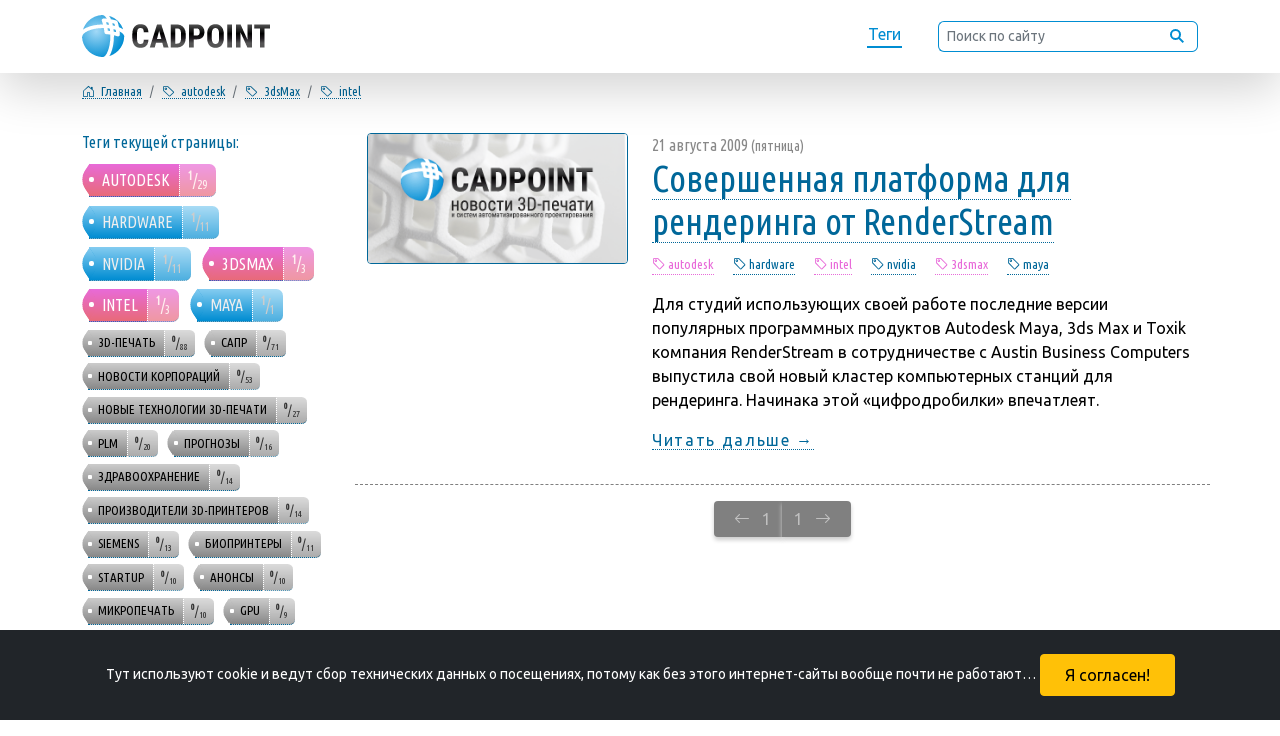

--- FILE ---
content_type: text/html; charset=utf-8
request_url: https://cadpoint.ru/tag_3dsmax_autodesk_intel
body_size: 5020
content:
<!DOCTYPE html><html lang="ru">
<head>
  <meta charset="utf-8" />
  <meta http-equiv="Content-Type" content="text/html; charset=utf-8" />
  <meta http-equiv="content-language" content="ru" />
  <meta http-equiv="Date" content="2009-08-21T15:05:51+04:00" />
  <meta http-equiv="Last-Modified" content="2021-08-28T03:18:07.741641+03:00" />
  <meta http-equiv="Expires" content="2026-01-21T12:55:23.957938+03:00" />
  <meta http-equiv="Cache-Control" content="no-cache">
  <meta name="generator" content="Microsoft FrontPage 1.0" />
  <meta name="viewport" content="width=device-width, initial-scale=0.5" />
  <meta name="description" content="CADpoint / тег: autodesk / 3dsMax / intel / Главная" />
  <meta name="keywords" content="cadpoint, autodesk, hardware, nVIDIA, 3dsMax, intel, Maya, 3D-печать, сапр, новости корпораций, новые технологии 3D-печати, PLM, прогнозы, здравоохранениe, производители 3D-принтеров, Siemens, биопринтеры, startup, анонсы, микропечать, GPU, новости" />
  <meta name="copyright" lang="ru" content="Sergei Erjemin." />
  <meta name="robots" content="index,follow" />
  <meta name="document-state" content="Dynamic" />
  <meta name="generator" content="CADPOINT.RU 0.1β by Python/Django" />
  <meta name="format-detection" content="telephone=no" />
  <meta name="twitter:dnt" content="on" />
  <title>CADPOINT.RU - Тема: autodesk - 3dsMax - intel - Главная</title>
  <link rel="canonical" href="https://cadpoint.ru/tag_3dsmax_autodesk_intel" />
  <meta name="theme-color" content="#F5F5F5" />
  <link rel="icon" type="image/svg+xml" href="/static/svgs/favicon.svg" />
  <link rel="icon" type="image/png" href="/static/img/favicon.png" />
  <link rel="shortcut icon" type="image/x-icon" href="/static/img/favicon.ico" />
  <link rel="apple-touch-icon" href="/static/img/favicon.png" />
  <link href="https://cdn.jsdelivr.net/npm/bootstrap@5.0.2/dist/css/bootstrap.min.css" rel="stylesheet" integrity="sha384-EVSTQN3/azprG1Anm3QDgpJLIm9Nao0Yz1ztcQTwFspd3yD65VohhpuuCOmLASjC" crossorigin="anonymous" />
  <link rel="stylesheet" href="/static/css/cadpoint.css" />
</head>
<body>
  <meta property="og:title" content="CADPOINT.RU / тег: AUTODESK / 3DSMAX / INTEL / ГЛАВНАЯ">
  <meta property="og:description" content="CADpoint / тег: autodesk / 3dsMax / intel / Главная" />
  <meta property="og:image" content="/static/img/og-cadpoint-default.png" />
  <meta property="og:image:alt" content="cadpint.ru: новости 3D-печати и Систем Автоматичекого Проектирования" />
  <meta property="og:locale" content="ru_RU" />
  <meta property="og:type" content="website" />
  <meta property="og:url" content="https://cadpoint.ru/tag_3dsmax_autodesk_intel" />
  <meta name="twitter:card" content="summary_large_image" />
  <meta property="article:modified_time" content="2021-08-28T03:18:07.741641+03:00" />
  <meta property="article:published_time" content="2009-08-21T15:05:51+04:00" />
  <header>
    <nav class="navbar fixed-top navbar-expand py-0 shadow-lg">
      <div class="container">
        <a class="navbar-brand my-0" href="/"><img src="/static/svgs/logo_cadpoint-2021.svg" alt="CADpoint.ru." title="На главную страницу" /></a>
        <ul class="navbar-nav float-right">
          <li class="nav-item"><a href="/alltags">Теги</a></li>
          <li class="nav-item d-none d-xl-block">
            <form class="form-inline"><div class="input-group">
              <input type="text" class="form-control form-control-sm" placeholder="Поиск по сайту" aria-label="Поиск по сайту">
              <div class="input-group-append"><button class="input-group-text"><img src="/static/svgs/search-ico.svg" title="Поиск" /></button ></div>
            </div></form>
          </li>
      </ul>
      </div>
    </nav>
  </header>
  <header class="rastopiir"></header>
  <div class="container bread-crumb">
    <div class="row">
      <nav  class="col-12 х" aria-label="breadcrumb">
        <ol class="breadcrumb">
          <li class="breadcrumb-item nw s"><a href="/"><i class="bi bi-house-door" title="Главная"></i>&#8199;Главная</a></li>
          <li class="breadcrumb-item nw s"><a href="/tag_3dsmax_intel"><i class="bi bi-tag" title="тэг"></i>&#8199;autodesk</a></li>
          <li class="breadcrumb-item nw s"><a href="/tag_autodesk_intel"><i class="bi bi-tag" title="тэг"></i>&#8199;3dsMax</a></li>
          <li class="breadcrumb-item nw s"><a href="/tag_3dsmax_autodesk"><i class="bi bi-tag" title="тэг"></i>&#8199;intel</a></li>
        </ol>
      </nav>
    </div>
  </div>
  <div class="container lenta">
    <div class="row">
    <nav class="col-12 col-lg-3 l-menu">
        <h6>Теги текущей страницы:</h6>
        <!-- ОБЛАКО ТЕГОВ: НАЧАЛО -->
  <p class="tags">
    <a href="/tag_3dsmax_intel" class="tag-active-current">
      autodesk &nbsp; <span class="tag-note"><sup><b>1</b></sup>/<sub>29</sub></span>
    </a>
    <a href="/tag_3dsmax_autodesk_intel_hardware" class="tag-active">
      hardware &nbsp; <span class="tag-note"><sup><b>1</b></sup>/<sub>11</sub></span>
    </a>
    <a href="/tag_3dsmax_autodesk_intel_nvidia" class="tag-active">
      nVIDIA &nbsp; <span class="tag-note"><sup><b>1</b></sup>/<sub>11</sub></span>
    </a>
    <a href="/tag_autodesk_intel" class="tag-active-current">
      3dsMax &nbsp; <span class="tag-note"><sup><b>1</b></sup>/<sub>3</sub></span>
    </a>
    <a href="/tag_3dsmax_autodesk" class="tag-active-current">
      intel &nbsp; <span class="tag-note"><sup><b>1</b></sup>/<sub>3</sub></span>
    </a>
    <a href="/tag_3dsmax_autodesk_intel_maya" class="tag-active">
      Maya &nbsp; <span class="tag-note"><sup><b>1</b></sup>/<sub>1</sub></span>
    </a>
    <a href="/tag_3d-pechat" class="tag-not-active">
      3D-печать &nbsp; <span class="tag-note"><sup><b>0</b></sup>/<sub>88</sub></span>
    </a>
    <a href="/tag_sapr" class="tag-not-active">
      сапр &nbsp; <span class="tag-note"><sup><b>0</b></sup>/<sub>71</sub></span>
    </a>
    <a href="/tag_novosti-korporatsij" class="tag-not-active">
      новости корпораций &nbsp; <span class="tag-note"><sup><b>0</b></sup>/<sub>53</sub></span>
    </a>
    <a href="/tag_new-technology-3d-printing" class="tag-not-active">
      новые технологии 3D-печати &nbsp; <span class="tag-note"><sup><b>0</b></sup>/<sub>27</sub></span>
    </a>
    <a href="/tag_plm" class="tag-not-active">
      PLM &nbsp; <span class="tag-note"><sup><b>0</b></sup>/<sub>20</sub></span>
    </a>
    <a href="/tag_prognozyi" class="tag-not-active">
      прогнозы &nbsp; <span class="tag-note"><sup><b>0</b></sup>/<sub>16</sub></span>
    </a>
    <a href="/tag_healthcare" class="tag-not-active">
      здравоохранениe &nbsp; <span class="tag-note"><sup><b>0</b></sup>/<sub>14</sub></span>
    </a>
    <a href="/tag_proizvoditeli-3d-printerov" class="tag-not-active">
      производители 3D-принтеров &nbsp; <span class="tag-note"><sup><b>0</b></sup>/<sub>14</sub></span>
    </a>
    <a href="/tag_siemens" class="tag-not-active">
      Siemens &nbsp; <span class="tag-note"><sup><b>0</b></sup>/<sub>13</sub></span>
    </a>
    <a href="/tag_bioprinteryi" class="tag-not-active">
      биопринтеры &nbsp; <span class="tag-note"><sup><b>0</b></sup>/<sub>11</sub></span>
    </a>
    <a href="/tag_startup" class="tag-not-active">
      startup &nbsp; <span class="tag-note"><sup><b>0</b></sup>/<sub>10</sub></span>
    </a>
    <a href="/tag_anonsyi" class="tag-not-active">
      анонсы &nbsp; <span class="tag-note"><sup><b>0</b></sup>/<sub>10</sub></span>
    </a>
    <a href="/tag_mikropechat" class="tag-not-active">
      микропечать &nbsp; <span class="tag-note"><sup><b>0</b></sup>/<sub>10</sub></span>
    </a>
    <a href="/tag_gpu" class="tag-not-active">
      GPU &nbsp; <span class="tag-note"><sup><b>0</b></sup>/<sub>9</sub></span>
    </a> &nbsp; <a href="/alltags" class="tag-not-active"><i class="bi bi-three-dots"></i> <i class="bi bi-arrow-right"></i> &nbsp; &nbsp;</a>
  </p>
  <!-- ОБЛАКО ТЕГОВ: НАЧАЛО -->
      </nav>
      <div class="col-12 col-lg-9">
        <div class="row default-list">
          <div class="col-md-4 d-none d-md-block">
            <a href="/item/450-the-perfect-platform-for-the-rendering-of-renderstream?p=0&n=1">
              <img src="/static/img/og-cadpoint-default.png" alt="" />
            </a>
          </div>
          <div class="col-12 col-md-8">
            <time datetime="2009-08-21">21 августа 2009 <small>(пятница)</small></time>
            <h3><a href="/item/450-the-perfect-platform-for-the-rendering-of-renderstream?p=0&n=1">Совершенная платформа для рендеринга от&nbsp;RenderStream</a></h3>
            <nav class="sm-tags"><span class="active"><i class="bi bi-tag" title="тег" ></i> autodesk</span> &nbsp;  &#8198; <a href="/tag_hardware"><i class="bi bi-tag" title="тег" ></i> hardware</a> &nbsp;  &#8198; <span class="active"><i class="bi bi-tag" title="тег" ></i> intel</span> &nbsp;  &#8198; <a href="/tag_nvidia"><i class="bi bi-tag" title="тег" ></i> nvidia</a> &nbsp;  &#8198; <span class="active"><i class="bi bi-tag" title="тег" ></i> 3dsmax</span> &nbsp;  &#8198; <a href="/tag_maya"><i class="bi bi-tag" title="тег" ></i> maya</a> &nbsp;  &#8198; </nav>
            <p>Для студий ис&shy;поль&shy;зу&shy;ющих своей работе последние версии популярных программных продуктов Autodesk Maya<span class="point">,</span><span class="thinsp"> </span> 3ds Max и&nbsp;Toxik компания RenderStream в&nbsp;сот&shy;рудни&shy;чест&shy;ве с&nbsp;Austin Business Computers выпустила свой новый кластер компь&shy;ютер&shy;ных станций для рендеринга<span class="point">.</span><span class="thinsp"> </span> Начинака этой<span class="ensp"> </span> <span class="laquo">&laquo;</span>циф&shy;родро&shy;бил&shy;ки&raquo;&nbsp;впечатлеят.</p>
            <p class="next"><a href="/item/450-the-perfect-platform-for-the-rendering-of-renderstream?p=0&n=1">Читать дальше &rarr;</a></p>
          </div>
        </div>
        <div class="row">
          <nav class="col-12" aria-label="Навигация по страницам">
            <ul class="pagination justify-content-center">
              <li class="page-item disabled">
                <a class="page-link" href="#" tabindex="-1" aria-disabled="true"><i class="bi bi-arrow-left px-2" title="Назад"></i>&nbsp;1</a>
              </li><li class="page-item disabled">
                <a class="page-link" href="#" tabindex="-1" aria-disabled="true">1&nbsp;<i class="bi bi-arrow-right px-2" title="Дальше"></i></a>
              </li>
            </ul>
          </nav>
        </div>
      </div>
    </div>
  </div>
  
  <footer class="container">
    <nav class="row">
      <div class="col-12 x d-flex align-items-center">
        &copy; Sergei Erjemin, 2009 &mdash; 2026
        <div class="b88x31 ms-auto">
          <script async src="https://www.googletagmanager.com/gtag/js?id=UA-9116991-1"></script>
          <script>
            window.dataLayer=window.dataLayer||[];function gtag(){dataLayer.push(arguments);}gtag('js',new Date());gtag('config','UA-9116991-1');
          </script>
          Google Analytics
        </div>
        <div class="b88x31"><script type="text/javascript" >
            (function(m,e,t,r,i,k,a){m[i]=m[i]||function(){(m[i].a=m[i].a||[]).push(arguments)}; m[i].l=1*new Date();k=e.createElement(t),a=e.getElementsByTagName(t)[0],k.async=1,k.src=r,a.parentNode.insertBefore(k,a)}) (window, document, "script", "https://mc.yandex.ru/metrika/tag.js", "ym");ym(198477, "init", {clickmap:true,trackLinks:true,accurateTrackBounce:true,webvisor:true});
          </script><noscript><div><img src="https://mc.yandex.ru/watch/198477" style="position:absolute; left:-9999px;" alt="" /></div></noscript>
          <a href="https://metrika.yandex.ru/stat/?id=198477&from=informer" target="_blank" rel="nofollow"><img src="https://informer.yandex.ru/informer/198477/3_1_000000AA_CCCCCCDD_0_pageviews" style="width:88px;height:31px;border:0;" alt="Яндекс.Метрика" title="Яндекс.Метрика: данные за сегодня (просмотры, визиты и уникальные посетители)"/></a>
        </div>
        <div class="b88x31">
          <script type="text/javascript">
          var _tmr = window._tmr || (window._tmr = []);
          _tmr.push({id: "1612438", type: "pageView", start: (new Date()).getTime()});
          (function (d, w, id) {
            if (d.getElementById(id)) return;
            var ts = d.createElement("script"); ts.type = "text/javascript"; ts.async = true; ts.id = id;
            ts.src = "https://top-fwz1.mail.ru/js/code.js";
            var f = function () {var s = d.getElementsByTagName("script")[0]; s.parentNode.insertBefore(ts, s);};
            if (w.opera == "[object Opera]") { d.addEventListener("DOMContentLoaded", f, false); } else { f(); }
          })(document, window, "topmailru-code");
          </script><noscript>
            <img src="https://top-fwz1.mail.ru/counter?id=1612438;js=na" style="border:0;position:absolute;left:-9999px;" alt="Top.Mail.Ru" />
          </noscript>
          <a href="https://top.mail.ru/jump?from=1612438"><img src="https://top-fwz1.mail.ru/counter?id=1612438;t=479;l=1" alt="Top.Mail.Ru"/></a>
        </div>
        <div class="b88x31">
          <a href="http://top100.rambler.ru/home?id=1739474"><img src="https://scounter.rambler.ru/img/top100/b5.gif" alt="Rambler's Top100" /></a>
        </div>
      </div>
    </nav>
  </footer>
  <!-- СОГЛАСИЕ НА КУКИ: НАЧАЛО -- соглашение о сборе технической информации -->
  <noindex id="cookies_accept" class="fixed-bottom container-fluid">
    <div class="row bg-dark text-white">
      <div class="col p-4 mb-0 text-center">
        <small>Тут используют cookie и&nbsp;ведут сбор технических данных о&nbsp;посещениях, потому как без этого <nobr>интернет-сайты</nobr> вообще почти не&nbsp;работают&hellip;</small>
        <button onclick="CookieAcceptDate = new Date();
                         CookieAcceptDate.setTime(CookieAcceptDate.getTime() + 7948800000);
                         document.cookie = 'cookie_accept=yes;expires=' + CookieAcceptDate;
                         document.getElementById('cookies_accept').remove();"
                class="btn ml-4 py-2 px-4 btn-warning">
          Я согласен!
        </button>
      </div>
    </div>
  </noindex><!-- СОГЛАСИЕ НА КУКИ: КОНЕЦ -->
  <script src="https://cdn.jsdelivr.net/npm/@popperjs/core@2.9.2/dist/umd/popper.min.js" integrity="sha384-IQsoLXl5PILFhosVNubq5LC7Qb9DXgDA9i+tQ8Zj3iwWAwPtgFTxbJ8NT4GN1R8p" crossorigin="anonymous"></script>
  <script src="https://cdn.jsdelivr.net/npm/bootstrap@5.0.2/dist/js/bootstrap.min.js" integrity="sha384-cVKIPhGWiC2Al4u+LWgxfKTRIcfu0JTxR+EQDz/bgldoEyl4H0zUF0QKbrJ0EcQF" crossorigin="anonymous"></script>
  <script type="text/javascript">
  </script>
</body>
</html>